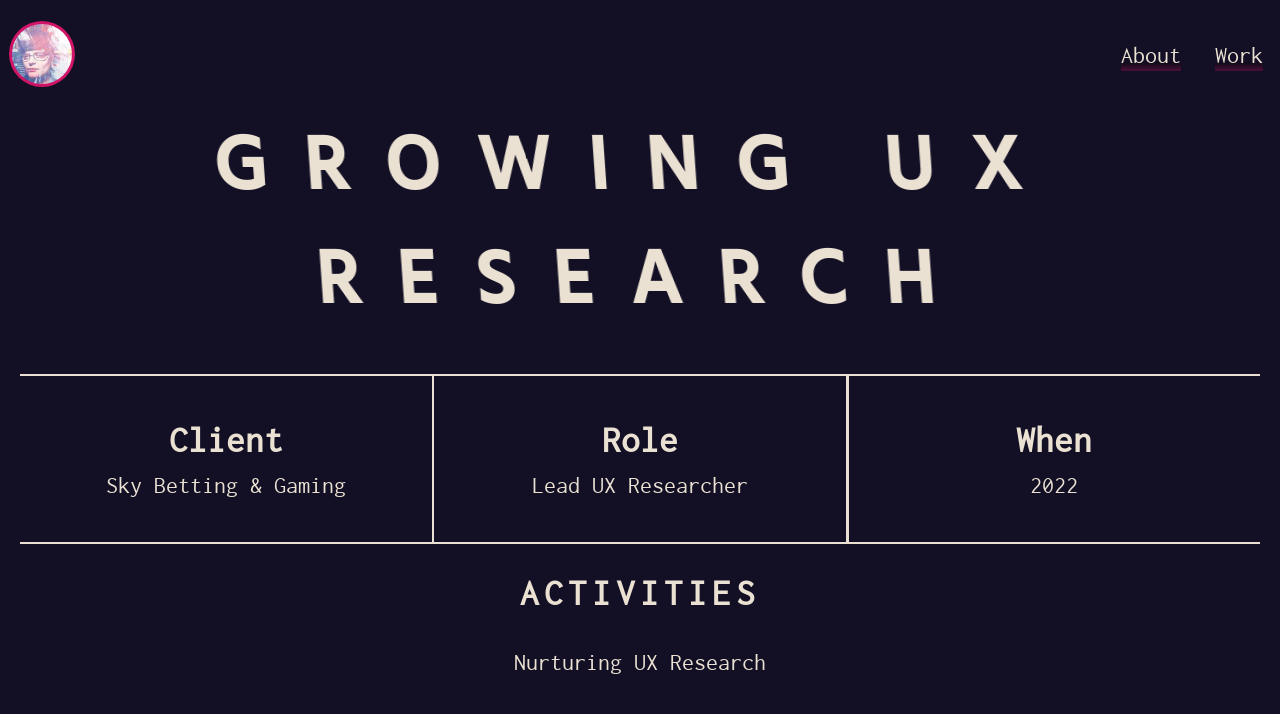

--- FILE ---
content_type: text/html; charset=utf-8
request_url: https://livingincircuits.co.uk/projects/growing-ux-research/
body_size: 7730
content:
<!DOCTYPE html><html lang="en-GB"><head><meta charSet="utf-8"/><meta http-equiv="x-ua-compatible" content="ie=edge"/><meta name="viewport" content="width=device-width, initial-scale=1, shrink-to-fit=no"/><meta name="generator" content="Gatsby 5.13.3"/><meta data-react-helmet="true" name="description"/><meta data-react-helmet="true" name="image" content="https://livingincircuits.co.ukundefined"/><meta data-react-helmet="true" charSet="utf-8"/><meta data-react-helmet="true" http-equiv="X-UA-Compatible" content="IE=edge,chrome=1"/><meta data-react-helmet="true" name="viewport" content="width=device-width, initial-scale=1"/><meta data-react-helmet="true" property="og:locale" content="en-GB"/><meta data-react-helmet="true" property="og:url" content="https://livingincircuits.co.uk/projects/growing-ux-research"/><meta data-react-helmet="true" property="og:type" content="article"/><meta data-react-helmet="true" property="og:title" content="Growing UX Research | EmilyYoung"/><meta data-react-helmet="true" property="og:description"/><meta data-react-helmet="true" property="og:image" content="https://livingincircuits.co.ukundefined"/><meta data-react-helmet="true" name="google-site-verification" content="K2IZiKagWwqNsK3TK4SHJrJ5xqj3HkSSJPqH-yG_Zpg"/><style data-href="/styles.123938f86ed630d0961d.css" data-identity="gatsby-global-css">/*! normalize.css v7.0.0 | MIT License | github.com/necolas/normalize.css */html{-ms-text-size-adjust:100%;-webkit-text-size-adjust:100%;line-height:1.15}body{margin:0}article,aside,footer,header,nav,section{display:block}h1{font-size:2em;margin:.67em 0}figcaption,figure,main{display:block}figure{margin:1em 40px}hr{box-sizing:content-box;height:0;overflow:visible}pre{font-family:monospace,monospace;font-size:1em}a{-webkit-text-decoration-skip:objects;background-color:transparent}abbr[title]{border-bottom:none;text-decoration:underline;-webkit-text-decoration:underline dotted;text-decoration:underline dotted}b,strong{font-weight:inherit;font-weight:bolder}code,kbd,samp{font-family:monospace,monospace;font-size:1em}dfn{font-style:italic}mark{background-color:#ff0;color:#000}small{font-size:80%}sub,sup{font-size:75%;line-height:0;position:relative;vertical-align:baseline}sub{bottom:-.25em}sup{top:-.5em}audio,video{display:inline-block}audio:not([controls]){display:none;height:0}img{border-style:none}svg:not(:root){overflow:hidden}button,input,optgroup,select,textarea{font-family:sans-serif;font-size:100%;line-height:1.15;margin:0}button,input{overflow:visible}button,select{text-transform:none}[type=reset],[type=submit],button,html [type=button]{-webkit-appearance:button}[type=button]::-moz-focus-inner,[type=reset]::-moz-focus-inner,[type=submit]::-moz-focus-inner,button::-moz-focus-inner{border-style:none;padding:0}[type=button]:-moz-focusring,[type=reset]:-moz-focusring,[type=submit]:-moz-focusring,button:-moz-focusring{outline:1px dotted ButtonText}fieldset{padding:.35em .75em .625em}legend{box-sizing:border-box;color:inherit;display:table;max-width:100%;padding:0;white-space:normal}progress{display:inline-block;vertical-align:baseline}textarea{overflow:auto}[type=checkbox],[type=radio]{box-sizing:border-box;padding:0}[type=number]::-webkit-inner-spin-button,[type=number]::-webkit-outer-spin-button{height:auto}[type=search]{-webkit-appearance:textfield;outline-offset:-2px}[type=search]::-webkit-search-cancel-button,[type=search]::-webkit-search-decoration{-webkit-appearance:none}::-webkit-file-upload-button{-webkit-appearance:button;font:inherit}details,menu{display:block}summary{display:list-item}canvas{display:inline-block}[hidden],template{display:none}:root{--wrapperWidth:1600px;--colorPrimary:#131025;--colorSecondary:#eae1d3;--colorTertiary:#d01566;--colorQuaternary:#4f0fa4;--heading:"Hind",Arial,sans-serif;--body:"Inconsolata",Arial,sans-serif;--small:(max-width:767px);--medium:(max-width:1023px);--large:(min-width:768px)}@font-face{font-family:Inconsolata;font-style:normal;font-weight:400;src:url(/static/inconsolata-webfont-1ba839e0517af3003c5f009b43afc6f2.woff2) format("woff2"),url(/static/inconsolata-webfont-e1f4669a6747c069233b23cdb3660992.woff) format("woff")}@font-face{font-family:Hind;font-style:normal;font-weight:400;src:url(/static/hind-medium-webfont-aa45b8bc0ba39437799da23fe5a4305f.woff2) format("woff2"),url(/static/hind-medium-webfont-229d3a52dd99973b611d83cb247edfc7.woff) format("woff")}*,:after,:before{box-sizing:border-box}body,html{overflow-x:hidden}body{-webkit-font-smoothing:antialiased;background-color:var(--colorPrimary);color:var(--colorSecondary);font-family:var(--body);font-size:16px;line-height:1.5;text-rendering:optimizeLegibility}@media (max-width:767px){body{font-size:calc(13.17647px + .88235vw)}}@media (min-width:768px){body{font-size:calc(13.17647px + .88235vw)}}img{display:block;max-width:100%}a{color:inherit;cursor:pointer;outline:0;text-decoration:none}ol,ul{margin:0;padding:0}li{list-style-type:none}h1,h2,h3,h4,h5,h6{margin:0}audio{display:none}pre{word-wrap:break-word;white-space:pre-wrap;white-space:-moz-pre-wrap;white-space:-pre-wrap;white-space:-o-pre-wrap}::selection{background-color:var(--colorSecondary);color:var(--colorPrimary);opacity:1}.content h1,.content h2,.content h3,.content h4,.content h5,.content h6{font-weight:600;line-height:1.2;margin:.8em 0 .2em}h1.content,h2.content,h3.content{margin:.8em 0}@media (max-width:767px){.content h1{font-size:calc(15.17647px + .88235vw)}}@media (min-width:768px){.content h1{font-size:calc(65.17647px + .88235vw)}}.glitch{font-family:var(--heading);font-size:calc(65.17647px + .88235vw);letter-spacing:.1em;margin:0 0 3%;text-align:center;text-transform:uppercase}@media (max-width:767px){.glitch{font-size:calc(21.17647px + .88235vw)}}.glitch{animation:glitch-skew 1s linear infinite alternate-reverse;letter-spacing:.5em;position:relative}.glitch:before{clip:rect(44px,450px,56px,0);animation:glitch-anim 5s linear infinite alternate-reverse;left:0;left:2px;text-shadow:-2px 0 #ff00c1}.glitch:after,.glitch:before{content:attr(data-text);height:100%;position:absolute;top:0;width:100%}.glitch:after{animation:glitch-anim2 1s linear infinite alternate-reverse;left:0;left:-2px;text-shadow:-2px 0 #00fff9,2px 2px #ff00c1}@keyframes glitch-anim{0%{clip:rect(100px,9999px,32px,0);transform:skew(.37deg)}5%{clip:rect(56px,9999px,40px,0);transform:skew(.2deg)}10%{clip:rect(94px,9999px,64px,0);transform:skew(.54deg)}15%{clip:rect(85px,9999px,68px,0);transform:skew(.7deg)}20%{clip:rect(39px,9999px,96px,0);transform:skew(.46deg)}25%{clip:rect(3px,9999px,75px,0);transform:skew(.94deg)}30%{clip:rect(18px,9999px,80px,0);transform:skew(.27deg)}35%{clip:rect(26px,9999px,79px,0);transform:skew(.94deg)}40%{clip:rect(94px,9999px,81px,0);transform:skew(.59deg)}45%{clip:rect(67px,9999px,13px,0);transform:skew(.71deg)}50%{clip:rect(66px,9999px,43px,0);transform:skew(.58deg)}55%{clip:rect(77px,9999px,63px,0);transform:skew(.36deg)}60%{clip:rect(77px,9999px,21px,0);transform:skew(.72deg)}65%{clip:rect(1px,9999px,86px,0);transform:skew(.04deg)}70%{clip:rect(70px,9999px,97px,0);transform:skew(.07deg)}75%{clip:rect(89px,9999px,26px,0);transform:skew(.93deg)}80%{clip:rect(19px,9999px,52px,0);transform:skew(.14deg)}85%{clip:rect(59px,9999px,63px,0);transform:skew(.51deg)}90%{clip:rect(8px,9999px,88px,0);transform:skew(.28deg)}95%{clip:rect(74px,9999px,2px,0);transform:skew(.64deg)}to{clip:rect(72px,9999px,54px,0);transform:skew(.61deg)}}@keyframes glitch-anim2{0%{clip:rect(91px,9999px,25px,0);transform:skew(.88deg)}5%{clip:rect(84px,9999px,8px,0);transform:skew(.84deg)}10%{clip:rect(6px,9999px,44px,0);transform:skew(.52deg)}15%{clip:rect(29px,9999px,2px,0);transform:skew(.1deg)}20%{clip:rect(66px,9999px,97px,0);transform:skew(.54deg)}25%{clip:rect(100px,9999px,8px,0);transform:skew(.53deg)}30%{clip:rect(94px,9999px,60px,0);transform:skew(1deg)}35%{clip:rect(21px,9999px,43px,0);transform:skew(.86deg)}40%{clip:rect(91px,9999px,71px,0);transform:skew(.62deg)}45%{clip:rect(23px,9999px,78px,0);transform:skew(.79deg)}50%{clip:rect(42px,9999px,71px,0);transform:skew(.25deg)}55%{clip:rect(54px,9999px,19px,0);transform:skew(.39deg)}60%{clip:rect(17px,9999px,92px,0);transform:skew(.3deg)}65%{clip:rect(90px,9999px,2px,0);transform:skew(.2deg)}70%{clip:rect(74px,9999px,34px,0);transform:skew(.02deg)}75%{clip:rect(76px,9999px,42px,0);transform:skew(.28deg)}80%{clip:rect(54px,9999px,11px,0);transform:skew(.51deg)}85%{clip:rect(84px,9999px,25px,0);transform:skew(.23deg)}90%{clip:rect(58px,9999px,3px,0);transform:skew(.95deg)}95%{clip:rect(16px,9999px,2px,0);transform:skew(.14deg)}to{clip:rect(28px,9999px,4px,0);transform:skew(.74deg)}}@keyframes glitch-skew{0%{transform:skew(-2deg)}10%{transform:skew(3deg)}20%{transform:skew(-1deg)}30%{transform:skew(-1deg)}40%{transform:skew(4deg)}50%{transform:skew(5deg)}60%{transform:skew(3deg)}70%{transform:skew(0deg)}80%{transform:skew(2deg)}90%{transform:skew(-1deg)}to{transform:skew(-4deg)}}@media (max-width:767px){.content h2{font-size:calc(14.17647px + .88235vw);font-weight:600}}@media (min-width:768px){.content h2{font-size:calc(29.17647px + .88235vw)}}@media (max-width:767px){.content h3{font-size:calc(15.17647px + .88235vw)}}@media (min-width:768px){.content h3{font-size:calc(19.17647px + .88235vw)}}.content pre{margin:.4em 0}.content ol,.content ul{margin:0 0 1em;padding:0 0 0 1.5em}.content ul li{list-style-type:disc}.content ol li{list-style-type:decimal}.content p{margin:0 0 .75em}.content blockquote{background-color:var(--colorPrimary);border-left:20px solid var(--colorTertiary);color:var(--colorSecondary);margin:1.5em 0;padding:1em}.content blockquote p{margin:0}.content hr{background:var(--colorTertiary);border:0;clear:both;display:block;height:2px;margin-bottom:.4em;width:100%}.inner{align-items:center;display:flex;justify-content:center}@media (max-width:767px){.inner{display:block}}.page{flex:1 1;padding:0 0 1vh;width:100%}@media (max-width:767px){.page{padding:.2em}}.content a{text-decoration:underline;transition:color .2s linear}.content a:focus,.content a:hover{color:var(--colorTertiary)}.page-inner{margin:0 auto;max-width:var(--wrapperWidth);padding:0 20px;width:100%}.page-body{display:flex;flex-direction:column;min-height:100vh}.page-content{padding:2% 5%;position:relative;z-index:2}@media (min-width:769px){.page-content{margin:0 auto;max-width:100%;padding:2% 10%}}.page-text{padding:1% 2%;position:relative}.page-text:after,.page-text:before{border:2px solid var(--colorSecondary);content:" ";display:block;height:100%;left:0;position:absolute;top:0;width:100%;z-index:1}.page-text:before{background-position:0 100%;background-repeat:no-repeat;background-size:0 0;left:10px;top:10px}.header{margin:0 auto;max-width:var(--wrapperWidth);padding:1em 10px;position:relative;width:100%}@media (max-width:1660px){.header{padding:1em .5em}}.link{width:50%}.link:focus .round,.link:hover .round{animation:bounceOut .3s linear}@media (max-width:767px){.link{width:100%}}.nav{text-align:right;width:100%}.nav ul{margin:0;padding:0}@media (max-width:767px){.nav{text-align:center;width:100%}}.nav li{display:inline-block;padding:0 0 0 1em;vertical-align:middle}@media (max-width:767px){.nav li{padding:.6em}}.item a{background:linear-gradient(0deg,rgba(208,21,102,.3) 0,rgba(0,0,0,.3) 30%,transparent 31%,transparent 60%);margin:0 .2em;padding:.1em 0;text-decoration:none;transition:background .2s linear}.item a:focus,.item a:hover{background:linear-gradient(0deg,rgba(208,21,102,.8) 0,rgba(0,0,0,.2) 100%,transparent 0,transparent 0);color:inherit}.item a.active{background:linear-gradient(0deg,rgba(208,21,102,.2) 0,rgba(0,0,0,.2) 100%,transparent 0,transparent 0);color:var(--colorTertiary);padding:.1em .2em}.round{background-color:var(--colorTertiary);border-radius:50%;box-shadow:0 0 0 3px var(--colorTertiary);height:60px;width:60px}@media (max-width:767px){.logos,.round{margin:0 auto}.logos{border-bottom:2px solid var(--colorSecondary);border-top:2px solid var(--colorSecondary);padding:3% 0;text-align:center;width:100%}.logos,.logos__item{display:inline-block}.logos__item{padding:2% 5%;width:50%}}@media (min-width:768px){.logos{align-items:center;border-bottom:3px solid var(--colorSecondary);border-top:3px solid var(--colorSecondary);display:flex;justify-content:center;margin:0 auto;padding:2% 0}.logos__item{padding:2%}}.post-block--half{display:flex}.post-block--full .post-block__item{display:block;margin:3% 1%;position:relative;vertical-align:top;width:96%}.post-block--half .post-block__item{display:inline-block;margin-right:1%;position:relative;vertical-align:top;width:50%}.post-block--half .post-block__item:last-child{margin-left:1%}.post-block__bordered:after,.post-block__bordered:before{border:2px solid var(--colorSecondary);content:" ";display:block;height:100%;left:0;position:absolute;top:0;width:100%;z-index:1}.post-block__bordered:before{background-position:0 100%;background-repeat:no-repeat;background-size:0 0;left:10px;top:10px;transition:background-size .2s}.post-block__bordered:after{background:var(--colorTertiary);transition:background .2s;z-index:2}.post-block__content{height:100%;padding:1.2em;position:relative;width:100%;z-index:3}.post-block--full .post-block__content{padding:1.6em 4em}.post-block__title{font-size:calc(14.17647px + .88235vw);transition:color .5s}.post-block--half .post-block__title{font-size:calc(15.05882px + .29412vw)}.post-block__text{border-bottom:1px solid;font-size:calc(7.17647px + .88235vw);margin:0;padding-bottom:.5em;transition:color .5s}.post-block__desc{border:0;font-size:calc(11.05882px + .29412vw);padding:0}.post-block__item:focus .post-block__bordered:before,.post-block__item:hover .post-block__bordered:before{background-image:linear-gradient(0deg,var(--colorSecondary) 0,var(--colorSecondary) 100%);background-size:100% 100%}.post-block__item:focus .post-block__bordered:after,.post-block__item:hover .post-block__bordered:after{background:var(--colorPrimary)}.post-block__item:focus,.post-block__item:hover{background:var(--colorTertiary)}@media (max-width:767px){.post-block{display:block;position:relative}.post-block--full .post-block__item,.post-block--half .post-block__item{margin:1em 2% 1em 0;position:relative;vertical-align:top;width:98%}}.article-header{border-bottom:2px solid var(--colorSecondary);border-top:2px solid var(--colorSecondary);color:var(--colorSecondary);margin-bottom:3%;padding:3%}.article-header__title{font-size:calc(35.17647px + .88235vw);letter-spacing:5px;line-height:1;margin:0;text-transform:uppercase}@media (max-width:580px){.article-header__title{font-size:calc(15.17647px + .88235vw);letter-spacing:3px;line-height:1.2}}.article-header__text{font-size:calc(11.17647px + .88235vw);font-style:italic;margin:0}.article-header__text span{display:block}@media (max-width:580px){.article-header__text{font-size:calc(13.17647px + .88235vw)}}.project__img img{display:block;width:100%}.project__meta{border-top:2px solid var(--colorSecondary);color:var(--colorSecondary);display:flex;width:100%}@media (max-width:580px){.project__meta{display:block}}.project__meta-item:first-child{border-right:2px solid var(--colorSecondary)}.project__meta-item:last-child{border-left:3px solid var(--colorSecondary)}.project__meta-item{padding:3% 5%;text-align:center;width:100%}@media (max-width:580px){.project__meta-item{padding:1% 5%}}.callout{background-color:var(--colorPrimary);border-top:2px solid var(--colorSecondary);color:var(--colorSecondary);padding:0 5%;text-align:center;width:100%}@media (max-width:580px){.callout p{margin:0 0 1%}}.callout__title{letter-spacing:5px;text-transform:uppercase}.figure-container{display:flex}@media (max-width:1300px){.figure-container{display:block}}.figure{margin:0;position:relative;width:100%}.figure span{max-width:100%!important;width:100%}.figure{margin-bottom:1em}.figure figcaption{font-size:calc(7.11765px + .58824vw);font-style:italic;line-height:1;padding-top:.4em}.figure:first-child{margin-right:1%}.figure:last-child{margin-left:1%}.btn{background:var(--colorPrimary);box-shadow:.2em .2em 0 0 var(--colorSecondary),inset .2em .2em 0 0 var(--colorSecondary);color:var(--colorSecondary);display:inline-block;padding:1% 2% 1% 3%;transition:.25s}.btn:focus,.btn:hover{background:var(--colorSecondary);border-color:var(--colorSecondary);box-shadow:0 0 0 0 var(--colorSecondary),inset 6em 3.5em 0 0 var(--colorSecondary);color:var(--colorPrimary)}.error-page{background:url(/static/space-c78dc6ff3f3c5cedc73c49b947d41b23.gif) no-repeat 50% fixed;background-size:cover;color:var(--colorSecondary);padding:5%}.error-page .page-document,.error-page .page-document .page-body{background-color:transparent;background:none}.error-page audio,.error-page footer,.error-page header{display:none!important}.post{margin:2em 0;text-align:center}.post__title{font-weight:400}.align-central{padding-left:10%;padding-right:10%;text-align:center}.heading{font-family:var(--heading);letter-spacing:5px;margin:5% 0 1%;text-transform:uppercase}.footer,.heading{text-align:center}.footer{padding:3em 0 0;width:100%}@media (min-width:768px){.footer{font-size:16px}}@media (max-width:767px){.footer{font-size:calc(13.17647px + .88235vw)}}.footer img{display:inline-block;vertical-align:bottom}.footer a{text-decoration:underline;transition:color .2s linear}.footer a:focus,.footer a:hover{color:var(--colorTertiary)}@keyframes bounceOut{0%{box-shadow:0 0 0 4px var(--colorSecondary);opacity:1}25%{box-shadow:0 0 0 5px var(--colorSecondary);opacity:1}50%{box-shadow:0 0 0 7px var(--colorSecondary);opacity:1}75%{box-shadow:0 0 0 5px var(--colorSecondary);opacity:1}to{box-shadow:0 0 0 4px var(--colorSecondary);opacity:1}}@keyframes slide-in{0%{transform:translate3d(-100%,0,0)}to{transform:translateZ(0)}}@keyframes slide-up{0%{opacity:0;transform:translate3d(0,100%,0)}90%{opacity:1}to{transform:translateZ(0)}}@keyframes moveTheWave{0%{stroke-dashoffset:0;transform:translateZ(0)}to{stroke-dashoffset:-133;transform:translate3d(-90px,0,0)}}</style><title data-react-helmet="true">Growing UX Research | EmilyYoung</title><link data-react-helmet="true" rel="apple-touch-icon" sizes="180x180" href="/favicons/apple-touch-icon.png"/><link data-react-helmet="true" rel="icon" type="image/png" sizes="32x32" href="/favicons/favicon-32x32.png"/><link data-react-helmet="true" rel="icon" type="image/png" sizes="16x16" href="/favicons/favicon-16x16.png"/><script data-react-helmet="true" type="application/ld+json">[{"@context":"http://schema.org","@type":"WebSite","url":"https://livingincircuits.co.uk/","name":"Emily Young - UX Researcher","alternateName":"EmilyYoung"}]</script><script data-react-helmet="true" type="application/ld+json">[{"@context":"http://schema.org","@type":"WebSite","url":"https://livingincircuits.co.uk/","name":"Growing UX Research | EmilyYoung","alternateName":"EmilyYoung"},{"@context":"http://schema.org","@type":"BreadcrumbList","itemListElement":[{"@type":"ListItem","position":1,"item":{"@id":"https://livingincircuits.co.uk/projects/growing-ux-research","name":"Growing UX Research | EmilyYoung","image":"https://livingincircuits.co.ukundefined"}}]},{"@context":"http://schema.org","@type":"BlogPosting","url":"https://livingincircuits.co.uk/","name":"Growing UX Research | EmilyYoung","alternateName":"EmilyYoung","headline":"Growing UX Research | EmilyYoung","image":{"@type":"ImageObject","url":"https://livingincircuits.co.ukundefined"}}]</script><link rel="preconnect" href="https://www.google-analytics.com"/><link rel="dns-prefetch" href="https://www.google-analytics.com"/><link rel="sitemap" type="application/xml" href="/sitemap-index.xml"/></head><body><div id="___gatsby"><div style="outline:none" tabindex="-1" id="gatsby-focus-wrapper"><div><div class="page-body"><header class="header"><div class="inner"><a href="/" class="link"><img src="/me.jpg" class="round" alt="Emily Young" width="60" height="60"/></a><nav class="nav"><ul><li class="item"><a href="/about/">About</a></li><li class="item"><a href="/projects/">Work</a></li></ul></nav></div></header><main class="page"><div class="page-inner"><h1 class="glitch" data-text="Growing UX Research"><span>Growing UX Research</span></h1><ul class="project__meta"><li class="project__meta-item"><h2>Client</h2>Sky Betting &amp; Gaming</li><li class="project__meta-item"><h2>Role</h2>Lead UX Researcher</li><li class="project__meta-item"><h2>When</h2>2022</li></ul><section class="callout"><div class="page-content align-central"><h2 class="callout__title">Activities</h2><p>Nurturing UX Research</p></div></section><div class="page-text"><article class="content page-content" type="article"><div><h2>Overview</h2>
<p>Every company makes decisions about what they should build or do. Some will create ideas for new products or services to build and make them a reality, others will iterate on an existing product, deciding which features they should add and prioritise.</p>
<p>The goal of any UX research team is to improve the quality of these decisions but can only do so by growing the impact of research.</p>
<h2>The Challenge</h2>
<p>I set out to implement and grow the UX research function that had no established processes.</p>
<p>We needed to grow our team to better service the business and we needed to equip ourselves with tooling, processes and training to achieve that.</p>
<h2>Measuring Maturity</h2>
<p>I used a maturity model to provide our pillars and this will help us measure where we are over the next three years.</p>
<p>This model is focused on UX Research specifically and has been tested with many organisations and industries to give us a real assessment and view of where we are and where we need to get and allows us to measure our progress.</p>
<h2>UX Research Strategy</h2>
<p>The strategy includes three pillars to help us grow</p>
<h3>1) Create a UX research culture - Building a strong research culture and creating a UX research friendly environment</h3>
<p>A lot of the work that goes into running good UX research is invisible and goes beyond the researcher’s direct interaction with users. Getting that invisible work optimised will make it easier to do a good job and produce reliable results promptly.</p>
<h3>2) Scale and speed up our operations - We want to scale up our research, so we are gathering insights based on evidence whilst speeding up our more tactical activities such as validation</h3>
<p>If we are going to move up the maturity model and be leading, we need a framework around our work that is:</p>
<ul>
<li>Reusable</li>
<li>Structured</li>
<li>Scalable</li>
</ul>
<p>An insights framework will allow us to:</p>
<ul>
<li>Record and properly categorise research</li>
<li>Search in an easy but flexible manner</li>
<li>Discover patterns</li>
<li>Support an evidence-based approach</li>
</ul>
<h3>3) Democratise user understanding - We want to empower everyone to discover UX research, remix existing research, and share their own user stories</h3>
<p>We want to be able to find out the what by collecting objective on-site metrics showing us how our users behave. We can discover the why by following up and collecting richer, descriptive data which tells us why users are behaving in that way.</p>
<p>This will put us in a strong position where we can identify where there may be pain points within user journeys, why users experience these pain points and how it might affect their experience.</p>
<h2>Results</h2>
<p>We presented the strategy to the leadership team and was very well received. A lot of what is in this strategy has been implemented successfully.</p></div></article></div><section><h3 class="heading align-central">More Projects</h3><div class="post-block post-block--half"><a class="post-block__item" href="/projects/sky-bingo-arcade/"><article class="post-block__bordered"><div class="post-block__content"><h2 class="post-block__title">Sky Bingo Arcade</h2></div></article></a><a class="post-block__item" href="/projects/sky-bet-italia/"><article class="post-block__bordered"><div class="post-block__content"><h2 class="post-block__title">Sky Bet Italia</h2></div></article></a></div></section></div></main><footer class="footer"><div class="page-inner"><p><img src="/cute-cat.gif" alt="Cat" width="30"/> Crafted by Emily Young</p><p><a href="https://github.com/livingincircuits/portfolio">Source</a> </p></div></footer></div></div></div><div id="gatsby-announcer" style="position:absolute;top:0;width:1px;height:1px;padding:0;overflow:hidden;clip:rect(0, 0, 0, 0);white-space:nowrap;border:0" aria-live="assertive" aria-atomic="true"></div></div><script>
  
  function gaOptout(){document.cookie=disableStr+'=true; expires=Thu, 31 Dec 2099 23:59:59 UTC;path=/',window[disableStr]=!0}var gaProperty='UA-100446901-1',disableStr='ga-disable-'+gaProperty;document.cookie.indexOf(disableStr+'=true')>-1&&(window[disableStr]=!0);
  if(true) {
    (function(i,s,o,g,r,a,m){i['GoogleAnalyticsObject']=r;i[r]=i[r]||function(){
    (i[r].q=i[r].q||[]).push(arguments)},i[r].l=1*new Date();a=s.createElement(o),
    m=s.getElementsByTagName(o)[0];a.async=1;a.src=g;m.parentNode.insertBefore(a,m)
    })(window,document,'script','https://www.google-analytics.com/analytics.js','ga');
  }
  if (typeof ga === "function") {
    ga('create', 'UA-100446901-1', 'auto', {});
      ga('set', 'anonymizeIp', true);
      
      
      
      
      }</script><script id="gatsby-script-loader">/*<![CDATA[*/window.pagePath="/projects/growing-ux-research/";/*]]>*/</script><!-- slice-start id="_gatsby-scripts-1" -->
          <script
            id="gatsby-chunk-mapping"
          >
            window.___chunkMapping="{\"app\":[\"/app-ea94e451eb756b327bdb.js\"],\"component---src-pages-404-jsx\":[\"/component---src-pages-404-jsx-8659f36424acac0482a0.js\"],\"component---src-pages-about-jsx\":[\"/component---src-pages-about-jsx-360c5561cd3ac27710d0.js\"],\"component---src-pages-blog-jsx\":[\"/component---src-pages-blog-jsx-00fd573baeeabe867a00.js\"],\"component---src-pages-categories-jsx\":[\"/component---src-pages-categories-jsx-196d5584a5f9a95a1b88.js\"],\"component---src-pages-index-jsx\":[\"/component---src-pages-index-jsx-bc9029b737eb80e904b0.js\"],\"component---src-pages-projects-jsx\":[\"/component---src-pages-projects-jsx-e5947b67291616818afa.js\"],\"component---src-templates-category-jsx\":[\"/component---src-templates-category-jsx-39e7d1e09d0ee2982420.js\"],\"component---src-templates-post-jsx\":[\"/component---src-templates-post-jsx-87bf2b11c54822934bb3.js\"],\"component---src-templates-project-jsx\":[\"/component---src-templates-project-jsx-ef2121797a8154666e92.js\"]}";
          </script>
        <script>window.___webpackCompilationHash="dbf19f6a8056ede34971";</script><script src="/webpack-runtime-d8abbbc0b989f906f4ed.js" async></script><script src="/framework-e817803d957448322269.js" async></script><script src="/app-ea94e451eb756b327bdb.js" async></script><!-- slice-end id="_gatsby-scripts-1" --></body></html>

--- FILE ---
content_type: text/plain
request_url: https://www.google-analytics.com/j/collect?v=1&_v=j102&aip=1&a=782458846&t=pageview&_s=1&dl=https%3A%2F%2Flivingincircuits.co.uk%2Fprojects%2Fgrowing-ux-research%2F&dp=%2Fprojects%2Fgrowing-ux-research%2F&ul=en-us%40posix&dt=Growing%20UX%20Research%20%7C%20EmilyYoung&sr=1280x720&vp=1280x720&_u=aEBAAEABAAAAACAAI~&jid=2058394881&gjid=1435653122&cid=491908966.1768762995&tid=UA-100446901-1&_gid=1558371932.1768762995&_r=1&_slc=1&z=395104629
body_size: -452
content:
2,cG-FXWT52LJ7F

--- FILE ---
content_type: application/javascript; charset=utf-8
request_url: https://livingincircuits.co.uk/component---src-templates-project-jsx-ef2121797a8154666e92.js
body_size: 280
content:
"use strict";(self.webpackChunkportfolio=self.webpackChunkportfolio||[]).push([[360],{4063:function(e,t,l){var a=l(7294);const c=e=>{let{children:t,title:l}=e;return a.createElement("h1",{className:"glitch","data-text":l},a.createElement("span",null,l))};t.Z=c,c.defaultProps={children:!1}},5822:function(e,t,l){var a=l(7294),c=l(4160);t.Z=e=>{let{left:t,right:l}=e;return a.createElement("div",{className:"post-block post-block--half"},t&&a.createElement(c.rU,{className:"post-block__item",to:t.fields.slug},a.createElement("article",{className:"post-block__bordered"},a.createElement("div",{className:"post-block__content"},a.createElement("h2",{className:"post-block__title"},t.frontmatter.title)))),l&&a.createElement(c.rU,{className:"post-block__item",to:l.fields.slug},a.createElement("article",{className:"post-block__bordered"},a.createElement("div",{className:"post-block__content"},a.createElement("h2",{className:"post-block__title"},l.frontmatter.title)))))}},7271:function(e,t,l){l.r(t);var a=l(7294),c=(l(4160),l(4063)),n=l(5210),r=l(5822);t.default=e=>{let{pageContext:{slug:t,title:l,left:s,right:m},data:{markdownRemark:o}}=e;const i=o.frontmatter;return i.id||(i.id=t),a.createElement(n.Ar,null,a.createElement(n.HJ,{postPath:t,postNode:o,postSEO:!0}),a.createElement("div",{className:"page-inner"},a.createElement(c.Z,{title:i.title},i.title),a.createElement("ul",{className:"project__meta"},a.createElement("li",{className:"project__meta-item"},a.createElement("h2",null,"Client"),i.customer),a.createElement("li",{className:"project__meta-item"},a.createElement("h2",null,"Role"),i.task),a.createElement("li",{className:"project__meta-item"},a.createElement("h2",null,"When"),i.when)),a.createElement("section",{className:"callout"},a.createElement("div",{className:"page-content align-central"},a.createElement("h2",{className:"callout__title"},"Activities"),a.createElement("p",null,i.activities))),a.createElement("div",{className:"page-text"},a.createElement("article",{className:"content page-content",type:"article"},a.createElement(n.VY,{input:o.html}))),a.createElement("section",null,a.createElement("h3",{className:"heading align-central"},"More Projects"),a.createElement(r.Z,{left:s,right:m}))))}}}]);
//# sourceMappingURL=component---src-templates-project-jsx-ef2121797a8154666e92.js.map